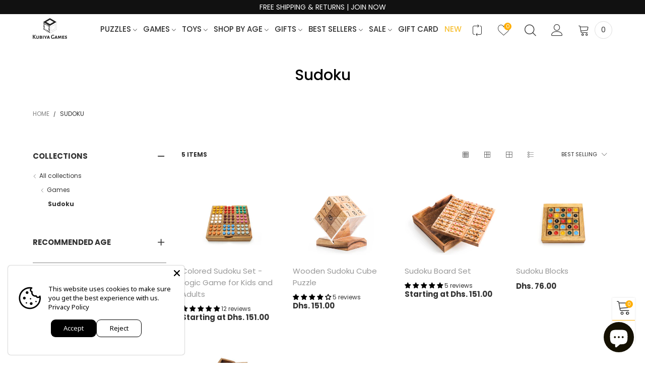

--- FILE ---
content_type: text/css
request_url: https://kubiyagames.com/cdn/shop/t/6/assets/styles.scss.css?v=92407644160927247341712842037
body_size: 13589
content:
@font-face{font-family:Open Sans;font-style:italic;font-weight:400;font-display:swap;src:url(https://fonts.gstatic.com/s/opensans/v18/mem6YaGs126MiZpBA-UFUK0Udc1GAK6bt6o.woff2) format("woff2");unicode-range:U+0460-052F,U+1C80-1C88,U+20B4,U+2DE0-2DFF,U+A640-A69F,U+FE2E-FE2F}@font-face{font-family:Open Sans;font-style:italic;font-weight:400;font-display:swap;src:url(https://fonts.gstatic.com/s/opensans/v18/mem6YaGs126MiZpBA-UFUK0ddc1GAK6bt6o.woff2) format("woff2");unicode-range:U+0400-045F,U+0490-0491,U+04B0-04B1,U+2116}@font-face{font-family:Open Sans;font-style:italic;font-weight:400;font-display:swap;src:url(https://fonts.gstatic.com/s/opensans/v18/mem6YaGs126MiZpBA-UFUK0Vdc1GAK6bt6o.woff2) format("woff2");unicode-range:U+1F00-1FFF}@font-face{font-family:Open Sans;font-style:italic;font-weight:400;font-display:swap;src:url(https://fonts.gstatic.com/s/opensans/v18/mem6YaGs126MiZpBA-UFUK0adc1GAK6bt6o.woff2) format("woff2");unicode-range:U+0370-03FF}@font-face{font-family:Open Sans;font-style:italic;font-weight:400;font-display:swap;src:url(https://fonts.gstatic.com/s/opensans/v18/mem6YaGs126MiZpBA-UFUK0Wdc1GAK6bt6o.woff2) format("woff2");unicode-range:U+0102-0103,U+0110-0111,U+0128-0129,U+0168-0169,U+01A0-01A1,U+01AF-01B0,U+1EA0-1EF9,U+20AB}@font-face{font-family:Open Sans;font-style:italic;font-weight:400;font-display:swap;src:url(https://fonts.gstatic.com/s/opensans/v18/mem6YaGs126MiZpBA-UFUK0Xdc1GAK6bt6o.woff2) format("woff2");unicode-range:U+0100-024F,U+0259,U+1E00-1EFF,U+2020,U+20A0-20AB,U+20AD-20CF,U+2113,U+2C60-2C7F,U+A720-A7FF}@font-face{font-family:Open Sans;font-style:italic;font-weight:400;font-display:swap;src:url(https://fonts.gstatic.com/s/opensans/v18/mem6YaGs126MiZpBA-UFUK0Zdc1GAK6b.woff2) format("woff2");unicode-range:U+0000-00FF,U+0131,U+0152-0153,U+02BB-02BC,U+02C6,U+02DA,U+02DC,U+2000-206F,U+2074,U+20AC,U+2122,U+2191,U+2193,U+2212,U+2215,U+FEFF,U+FFFD}@font-face{font-family:Open Sans;font-style:italic;font-weight:700;font-display:swap;src:url(https://fonts.gstatic.com/s/opensans/v18/memnYaGs126MiZpBA-UFUKWiUNhmIqOxjaPXZSk.woff2) format("woff2");unicode-range:U+0460-052F,U+1C80-1C88,U+20B4,U+2DE0-2DFF,U+A640-A69F,U+FE2E-FE2F}@font-face{font-family:Open Sans;font-style:italic;font-weight:700;font-display:swap;src:url(https://fonts.gstatic.com/s/opensans/v18/memnYaGs126MiZpBA-UFUKWiUNhvIqOxjaPXZSk.woff2) format("woff2");unicode-range:U+0400-045F,U+0490-0491,U+04B0-04B1,U+2116}@font-face{font-family:Open Sans;font-style:italic;font-weight:700;font-display:swap;src:url(https://fonts.gstatic.com/s/opensans/v18/memnYaGs126MiZpBA-UFUKWiUNhnIqOxjaPXZSk.woff2) format("woff2");unicode-range:U+1F00-1FFF}@font-face{font-family:Open Sans;font-style:italic;font-weight:700;font-display:swap;src:url(https://fonts.gstatic.com/s/opensans/v18/memnYaGs126MiZpBA-UFUKWiUNhoIqOxjaPXZSk.woff2) format("woff2");unicode-range:U+0370-03FF}@font-face{font-family:Open Sans;font-style:italic;font-weight:700;font-display:swap;src:url(https://fonts.gstatic.com/s/opensans/v18/memnYaGs126MiZpBA-UFUKWiUNhkIqOxjaPXZSk.woff2) format("woff2");unicode-range:U+0102-0103,U+0110-0111,U+0128-0129,U+0168-0169,U+01A0-01A1,U+01AF-01B0,U+1EA0-1EF9,U+20AB}@font-face{font-family:Open Sans;font-style:italic;font-weight:700;font-display:swap;src:url(https://fonts.gstatic.com/s/opensans/v18/memnYaGs126MiZpBA-UFUKWiUNhlIqOxjaPXZSk.woff2) format("woff2");unicode-range:U+0100-024F,U+0259,U+1E00-1EFF,U+2020,U+20A0-20AB,U+20AD-20CF,U+2113,U+2C60-2C7F,U+A720-A7FF}@font-face{font-family:Open Sans;font-style:italic;font-weight:700;font-display:swap;src:url(https://fonts.gstatic.com/s/opensans/v18/memnYaGs126MiZpBA-UFUKWiUNhrIqOxjaPX.woff2) format("woff2");unicode-range:U+0000-00FF,U+0131,U+0152-0153,U+02BB-02BC,U+02C6,U+02DA,U+02DC,U+2000-206F,U+2074,U+20AC,U+2122,U+2191,U+2193,U+2212,U+2215,U+FEFF,U+FFFD}@font-face{font-family:Open Sans;font-style:normal;font-weight:400;font-display:swap;src:url(https://fonts.gstatic.com/s/opensans/v18/mem8YaGs126MiZpBA-UFWJ0bf8pkAp6a.woff2) format("woff2");unicode-range:U+0460-052F,U+1C80-1C88,U+20B4,U+2DE0-2DFF,U+A640-A69F,U+FE2E-FE2F}@font-face{font-family:Open Sans;font-style:normal;font-weight:400;font-display:swap;src:url(https://fonts.gstatic.com/s/opensans/v18/mem8YaGs126MiZpBA-UFUZ0bf8pkAp6a.woff2) format("woff2");unicode-range:U+0400-045F,U+0490-0491,U+04B0-04B1,U+2116}@font-face{font-family:Open Sans;font-style:normal;font-weight:400;font-display:swap;src:url(https://fonts.gstatic.com/s/opensans/v18/mem8YaGs126MiZpBA-UFWZ0bf8pkAp6a.woff2) format("woff2");unicode-range:U+1F00-1FFF}@font-face{font-family:Open Sans;font-style:normal;font-weight:400;font-display:swap;src:url(https://fonts.gstatic.com/s/opensans/v18/mem8YaGs126MiZpBA-UFVp0bf8pkAp6a.woff2) format("woff2");unicode-range:U+0370-03FF}@font-face{font-family:Open Sans;font-style:normal;font-weight:400;font-display:swap;src:url(https://fonts.gstatic.com/s/opensans/v18/mem8YaGs126MiZpBA-UFWp0bf8pkAp6a.woff2) format("woff2");unicode-range:U+0102-0103,U+0110-0111,U+0128-0129,U+0168-0169,U+01A0-01A1,U+01AF-01B0,U+1EA0-1EF9,U+20AB}@font-face{font-family:Open Sans;font-style:normal;font-weight:400;font-display:swap;src:url(https://fonts.gstatic.com/s/opensans/v18/mem8YaGs126MiZpBA-UFW50bf8pkAp6a.woff2) format("woff2");unicode-range:U+0100-024F,U+0259,U+1E00-1EFF,U+2020,U+20A0-20AB,U+20AD-20CF,U+2113,U+2C60-2C7F,U+A720-A7FF}@font-face{font-family:Open Sans;font-style:normal;font-weight:400;font-display:swap;src:url(https://fonts.gstatic.com/s/opensans/v18/mem8YaGs126MiZpBA-UFVZ0bf8pkAg.woff2) format("woff2");unicode-range:U+0000-00FF,U+0131,U+0152-0153,U+02BB-02BC,U+02C6,U+02DA,U+02DC,U+2000-206F,U+2074,U+20AC,U+2122,U+2191,U+2193,U+2212,U+2215,U+FEFF,U+FFFD}@font-face{font-family:Open Sans;font-style:normal;font-weight:700;font-display:swap;src:url(https://fonts.gstatic.com/s/opensans/v18/mem5YaGs126MiZpBA-UN7rgOX-hpKKSTj5PW.woff2) format("woff2");unicode-range:U+0460-052F,U+1C80-1C88,U+20B4,U+2DE0-2DFF,U+A640-A69F,U+FE2E-FE2F}@font-face{font-family:Open Sans;font-style:normal;font-weight:700;font-display:swap;src:url(https://fonts.gstatic.com/s/opensans/v18/mem5YaGs126MiZpBA-UN7rgOVuhpKKSTj5PW.woff2) format("woff2");unicode-range:U+0400-045F,U+0490-0491,U+04B0-04B1,U+2116}@font-face{font-family:Open Sans;font-style:normal;font-weight:700;font-display:swap;src:url(https://fonts.gstatic.com/s/opensans/v18/mem5YaGs126MiZpBA-UN7rgOXuhpKKSTj5PW.woff2) format("woff2");unicode-range:U+1F00-1FFF}@font-face{font-family:Open Sans;font-style:normal;font-weight:700;font-display:swap;src:url(https://fonts.gstatic.com/s/opensans/v18/mem5YaGs126MiZpBA-UN7rgOUehpKKSTj5PW.woff2) format("woff2");unicode-range:U+0370-03FF}@font-face{font-family:Open Sans;font-style:normal;font-weight:700;font-display:swap;src:url(https://fonts.gstatic.com/s/opensans/v18/mem5YaGs126MiZpBA-UN7rgOXehpKKSTj5PW.woff2) format("woff2");unicode-range:U+0102-0103,U+0110-0111,U+0128-0129,U+0168-0169,U+01A0-01A1,U+01AF-01B0,U+1EA0-1EF9,U+20AB}@font-face{font-family:Open Sans;font-style:normal;font-weight:700;font-display:swap;src:url(https://fonts.gstatic.com/s/opensans/v18/mem5YaGs126MiZpBA-UN7rgOXOhpKKSTj5PW.woff2) format("woff2");unicode-range:U+0100-024F,U+0259,U+1E00-1EFF,U+2020,U+20A0-20AB,U+20AD-20CF,U+2113,U+2C60-2C7F,U+A720-A7FF}@font-face{font-family:Open Sans;font-style:normal;font-weight:700;font-display:swap;src:url(https://fonts.gstatic.com/s/opensans/v18/mem5YaGs126MiZpBA-UN7rgOUuhpKKSTjw.woff2) format("woff2");unicode-range:U+0000-00FF,U+0131,U+0152-0153,U+02BB-02BC,U+02C6,U+02DA,U+02DC,U+2000-206F,U+2074,U+20AC,U+2122,U+2191,U+2193,U+2212,U+2215,U+FEFF,U+FFFD}@font-face{font-family:Poppins;font-style:italic;font-weight:400;font-display:swap;src:url(https://fonts.gstatic.com/s/poppins/v15/pxiGyp8kv8JHgFVrJJLucXtAOvWDSHFF.woff2) format("woff2");unicode-range:U+0900-097F,U+1CD0-1CF6,U+1CF8-1CF9,U+200C-200D,U+20A8,U+20B9,U+25CC,U+A830-A839,U+A8E0-A8FB}@font-face{font-family:Poppins;font-style:italic;font-weight:400;font-display:swap;src:url(https://fonts.gstatic.com/s/poppins/v15/pxiGyp8kv8JHgFVrJJLufntAOvWDSHFF.woff2) format("woff2");unicode-range:U+0100-024F,U+0259,U+1E00-1EFF,U+2020,U+20A0-20AB,U+20AD-20CF,U+2113,U+2C60-2C7F,U+A720-A7FF}@font-face{font-family:Poppins;font-style:italic;font-weight:400;font-display:swap;src:url(https://fonts.gstatic.com/s/poppins/v15/pxiGyp8kv8JHgFVrJJLucHtAOvWDSA.woff2) format("woff2");unicode-range:U+0000-00FF,U+0131,U+0152-0153,U+02BB-02BC,U+02C6,U+02DA,U+02DC,U+2000-206F,U+2074,U+20AC,U+2122,U+2191,U+2193,U+2212,U+2215,U+FEFF,U+FFFD}@font-face{font-family:Poppins;font-style:italic;font-weight:500;font-display:swap;src:url(https://fonts.gstatic.com/s/poppins/v15/pxiDyp8kv8JHgFVrJJLmg1hVFteOYktMqlap.woff2) format("woff2");unicode-range:U+0900-097F,U+1CD0-1CF6,U+1CF8-1CF9,U+200C-200D,U+20A8,U+20B9,U+25CC,U+A830-A839,U+A8E0-A8FB}@font-face{font-family:Poppins;font-style:italic;font-weight:500;font-display:swap;src:url(https://fonts.gstatic.com/s/poppins/v15/pxiDyp8kv8JHgFVrJJLmg1hVGdeOYktMqlap.woff2) format("woff2");unicode-range:U+0100-024F,U+0259,U+1E00-1EFF,U+2020,U+20A0-20AB,U+20AD-20CF,U+2113,U+2C60-2C7F,U+A720-A7FF}@font-face{font-family:Poppins;font-style:italic;font-weight:500;font-display:swap;src:url(https://fonts.gstatic.com/s/poppins/v15/pxiDyp8kv8JHgFVrJJLmg1hVF9eOYktMqg.woff2) format("woff2");unicode-range:U+0000-00FF,U+0131,U+0152-0153,U+02BB-02BC,U+02C6,U+02DA,U+02DC,U+2000-206F,U+2074,U+20AC,U+2122,U+2191,U+2193,U+2212,U+2215,U+FEFF,U+FFFD}@font-face{font-family:Poppins;font-style:italic;font-weight:700;font-display:swap;src:url(https://fonts.gstatic.com/s/poppins/v15/pxiDyp8kv8JHgFVrJJLmy15VFteOYktMqlap.woff2) format("woff2");unicode-range:U+0900-097F,U+1CD0-1CF6,U+1CF8-1CF9,U+200C-200D,U+20A8,U+20B9,U+25CC,U+A830-A839,U+A8E0-A8FB}@font-face{font-family:Poppins;font-style:italic;font-weight:700;font-display:swap;src:url(https://fonts.gstatic.com/s/poppins/v15/pxiDyp8kv8JHgFVrJJLmy15VGdeOYktMqlap.woff2) format("woff2");unicode-range:U+0100-024F,U+0259,U+1E00-1EFF,U+2020,U+20A0-20AB,U+20AD-20CF,U+2113,U+2C60-2C7F,U+A720-A7FF}@font-face{font-family:Poppins;font-style:italic;font-weight:700;font-display:swap;src:url(https://fonts.gstatic.com/s/poppins/v15/pxiDyp8kv8JHgFVrJJLmy15VF9eOYktMqg.woff2) format("woff2");unicode-range:U+0000-00FF,U+0131,U+0152-0153,U+02BB-02BC,U+02C6,U+02DA,U+02DC,U+2000-206F,U+2074,U+20AC,U+2122,U+2191,U+2193,U+2212,U+2215,U+FEFF,U+FFFD}@font-face{font-family:Poppins;font-style:normal;font-weight:400;font-display:swap;src:url(https://fonts.gstatic.com/s/poppins/v15/pxiEyp8kv8JHgFVrJJbecnFHGPezSQ.woff2) format("woff2");unicode-range:U+0900-097F,U+1CD0-1CF6,U+1CF8-1CF9,U+200C-200D,U+20A8,U+20B9,U+25CC,U+A830-A839,U+A8E0-A8FB}@font-face{font-family:Poppins;font-style:normal;font-weight:400;font-display:swap;src:url(https://fonts.gstatic.com/s/poppins/v15/pxiEyp8kv8JHgFVrJJnecnFHGPezSQ.woff2) format("woff2");unicode-range:U+0100-024F,U+0259,U+1E00-1EFF,U+2020,U+20A0-20AB,U+20AD-20CF,U+2113,U+2C60-2C7F,U+A720-A7FF}@font-face{font-family:Poppins;font-style:normal;font-weight:400;font-display:swap;src:url(https://fonts.gstatic.com/s/poppins/v15/pxiEyp8kv8JHgFVrJJfecnFHGPc.woff2) format("woff2");unicode-range:U+0000-00FF,U+0131,U+0152-0153,U+02BB-02BC,U+02C6,U+02DA,U+02DC,U+2000-206F,U+2074,U+20AC,U+2122,U+2191,U+2193,U+2212,U+2215,U+FEFF,U+FFFD}@font-face{font-family:Poppins;font-style:normal;font-weight:500;font-display:swap;src:url(https://fonts.gstatic.com/s/poppins/v15/pxiByp8kv8JHgFVrLGT9Z11lFd2JQEl8qw.woff2) format("woff2");unicode-range:U+0900-097F,U+1CD0-1CF6,U+1CF8-1CF9,U+200C-200D,U+20A8,U+20B9,U+25CC,U+A830-A839,U+A8E0-A8FB}@font-face{font-family:Poppins;font-style:normal;font-weight:500;font-display:swap;src:url(https://fonts.gstatic.com/s/poppins/v15/pxiByp8kv8JHgFVrLGT9Z1JlFd2JQEl8qw.woff2) format("woff2");unicode-range:U+0100-024F,U+0259,U+1E00-1EFF,U+2020,U+20A0-20AB,U+20AD-20CF,U+2113,U+2C60-2C7F,U+A720-A7FF}@font-face{font-family:Poppins;font-style:normal;font-weight:500;font-display:swap;src:url(https://fonts.gstatic.com/s/poppins/v15/pxiByp8kv8JHgFVrLGT9Z1xlFd2JQEk.woff2) format("woff2");unicode-range:U+0000-00FF,U+0131,U+0152-0153,U+02BB-02BC,U+02C6,U+02DA,U+02DC,U+2000-206F,U+2074,U+20AC,U+2122,U+2191,U+2193,U+2212,U+2215,U+FEFF,U+FFFD}@font-face{font-family:Poppins;font-style:normal;font-weight:700;font-display:swap;src:url(https://fonts.gstatic.com/s/poppins/v15/pxiByp8kv8JHgFVrLCz7Z11lFd2JQEl8qw.woff2) format("woff2");unicode-range:U+0900-097F,U+1CD0-1CF6,U+1CF8-1CF9,U+200C-200D,U+20A8,U+20B9,U+25CC,U+A830-A839,U+A8E0-A8FB}@font-face{font-family:Poppins;font-style:normal;font-weight:700;font-display:swap;src:url(https://fonts.gstatic.com/s/poppins/v15/pxiByp8kv8JHgFVrLCz7Z1JlFd2JQEl8qw.woff2) format("woff2");unicode-range:U+0100-024F,U+0259,U+1E00-1EFF,U+2020,U+20A0-20AB,U+20AD-20CF,U+2113,U+2C60-2C7F,U+A720-A7FF}@font-face{font-family:Poppins;font-style:normal;font-weight:700;font-display:swap;src:url(https://fonts.gstatic.com/s/poppins/v15/pxiByp8kv8JHgFVrLCz7Z1xlFd2JQEk.woff2) format("woff2");unicode-range:U+0000-00FF,U+0131,U+0152-0153,U+02BB-02BC,U+02C6,U+02DA,U+02DC,U+2000-206F,U+2074,U+20AC,U+2122,U+2191,U+2193,U+2212,U+2215,U+FEFF,U+FFFD}[hidden],template{display:none}a:active,a:hover{outline:0}b,strong{font-weight:700}svg:not(:root){overflow:hidden}hr{-webkit-box-sizing:content-box;box-sizing:content-box;height:0}pre{overflow:auto}button,html input[type=button],input[type=reset],input[type=submit]{-webkit-appearance:button;cursor:pointer}button[disabled],html input[disabled]{cursor:default}button::-moz-focus-inner,input::-moz-focus-inner{border:0;padding:0}input{line-height:normal}input[type=checkbox],input[type=radio]{-webkit-box-sizing:border-box;box-sizing:border-box;padding:0}input[type=number]::-webkit-inner-spin-button,input[type=number]::-webkit-outer-spin-button{height:auto}textarea{overflow:auto}table{border-collapse:collapse;border-spacing:0}td,th{padding:0}@media print{*,:after,:before{background:0 0!important;color:#000!important;-webkit-box-shadow:none!important;box-shadow:none!important;text-shadow:none!important}a,a:visited{text-decoration:underline}a[href]:after{content:" (" attr(href) ")"}abbr[title]:after{content:" (" attr(title) ")"}a[href^="#"]:after,a[href^="javascript:"]:after{content:""}blockquote,pre{border:1px solid #999;page-break-inside:avoid}thead{display:table-header-group}img,tr{page-break-inside:avoid}img{max-width:100%!important}h2,h3,p{orphans:3;widows:3}h2,h3{page-break-after:avoid}.navbar{display:none}.btn>.caret,.dropup>.btn>.caret{border-top-color:#000!important}.label{border:1px solid black}.table{border-collapse:collapse!important}.table td,.table th{background-color:#fff!important}.table-bordered td,.table-bordered th{border:1px solid rgba(51,51,51,.3)!important}}button,input,select,textarea{font-size:inherit;line-height:inherit}[role=button]{cursor:pointer}.h1,.h2,.h3,h1,h2,h3{margin-top:20px;margin-bottom:10px}.h4,.h5,.h6,h4,h5,h6{margin-top:10px;margin-bottom:10px}.text-justify{text-align:justify}ol,ul{margin-top:0;margin-bottom:10px}ol ol,ol ul,ul ol,ul ul{margin-bottom:0}.list-inline{padding-left:0;list-style:none;margin-left:-5px}.list-inline>li{display:inline-block;padding-left:5px;padding-right:5px}table{background-color:#0000}th{text-align:left}.table{width:100%;max-width:100%;margin-bottom:20px}.table>tbody>tr>td,.table>tbody>tr>th,.table>tfoot>tr>td,.table>tfoot>tr>th,.table>thead>tr>td,.table>thead>tr>th{padding:8px;line-height:1.42857;vertical-align:top;border-top:1px solid #dddddd}.table>thead>tr>th{vertical-align:bottom;border-bottom:2px solid #dddddd}.table>caption+thead>tr:first-child>td,.table>caption+thead>tr:first-child>th,.table>colgroup+thead>tr:first-child>td,.table>colgroup+thead>tr:first-child>th,.table>thead:first-child>tr:first-child>td,.table>thead:first-child>tr:first-child>th{border-top:0}.table>tbody+tbody{border-top:2px solid rgba(51,51,51,.3)}.table .table{background-color:#fff}.table-bordered{border:1px solid rgba(51,51,51,.3)}.table-bordered>tbody>tr>td,.table-bordered>tbody>tr>th,.table-bordered>tfoot>tr>td,.table-bordered>tfoot>tr>th,.table-bordered>thead>tr>td,.table-bordered>thead>tr>th{border:1px solid rgba(51,51,51,.3)}.table-bordered>thead>tr>td,.table-bordered>thead>tr>th{border-bottom-width:2px}.table-hover>tbody>tr:hover{background-color:#f5f5f5}table col[class*=col-]{position:static;float:none;display:table-column}table td[class*=col-],table th[class*=col-]{position:static;float:none;display:table-cell}.table>tbody>tr.active>td,.table>tbody>tr.active>th,.table>tbody>tr>td.active,.table>tbody>tr>th.active,.table>tfoot>tr.active>td,.table>tfoot>tr.active>th,.table>tfoot>tr>td.active,.table>tfoot>tr>th.active,.table>thead>tr.active>td,.table>thead>tr.active>th,.table>thead>tr>td.active,.table>thead>tr>th.active{background-color:#f5f5f5}.table-responsive{overflow-x:auto;min-height:.01%}@media screen and (max-width: 767px){.table-responsive{width:100%;margin-bottom:15px;overflow-y:hidden;-ms-overflow-style:-ms-autohiding-scrollbar;border:1px solid #dddddd}.table-responsive>.table{margin-bottom:0}.table-responsive>.table>tbody>tr>td,.table-responsive>.table>tbody>tr>th,.table-responsive>.table>tfoot>tr>td,.table-responsive>.table>tfoot>tr>th,.table-responsive>.table>thead>tr>td,.table-responsive>.table>thead>tr>th{white-space:nowrap}.table-responsive>.table-bordered{border:0}.table-responsive>.table-bordered>tbody>tr>td:first-child,.table-responsive>.table-bordered>tbody>tr>th:first-child,.table-responsive>.table-bordered>tfoot>tr>td:first-child,.table-responsive>.table-bordered>tfoot>tr>th:first-child,.table-responsive>.table-bordered>thead>tr>td:first-child,.table-responsive>.table-bordered>thead>tr>th:first-child{border-left:0}.table-responsive>.table-bordered>tbody>tr>td:last-child,.table-responsive>.table-bordered>tbody>tr>th:last-child,.table-responsive>.table-bordered>tfoot>tr>td:last-child,.table-responsive>.table-bordered>tfoot>tr>th:last-child,.table-responsive>.table-bordered>thead>tr>td:last-child,.table-responsive>.table-bordered>thead>tr>th:last-child{border-right:0}.table-responsive>.table-bordered>tbody>tr:last-child>td,.table-responsive>.table-bordered>tbody>tr:last-child>th,.table-responsive>.table-bordered>tfoot>tr:last-child>td,.table-responsive>.table-bordered>tfoot>tr:last-child>th{border-bottom:0}}.fade{opacity:0;-webkit-transition:opacity .15s linear;transition:opacity .15s linear}.fade.in{opacity:1}.collapse{display:none}.collapse.in{display:block}tr.collapse.in{display:table-row}tbody.collapse.in{display:table-row-group}.collapsing{position:relative;height:0;overflow:hidden;-webkit-transition-property:height,visibility;transition-property:height,visibility;-webkit-transition-duration:.35s;transition-duration:.35s;-webkit-transition-timing-function:ease;transition-timing-function:ease}.alert{padding:15px;margin-bottom:20px;border:1px solid transparent;border-radius:4px}.alert .alert-link{font-weight:700}.alert-success .alert-link{color:#2b542c}.alert-danger{background-color:#f2dede;border-color:#ebccd1;color:#a94442}.alert-danger hr{border-top-color:#e4b9c0}.alert-danger .alert-link{color:#843534}.embed-responsive{position:relative;display:block;height:0;padding:0;overflow:hidden}.embed-responsive .embed-responsive-item,.embed-responsive embed,.embed-responsive iframe,.embed-responsive object,.embed-responsive video{position:absolute;top:0;left:0;bottom:0;height:100%;width:100%;border:0}.embed-responsive-16by9{padding-bottom:56.25%}.embed-responsive-4by3{padding-bottom:75%}.modal-open{overflow:hidden}.modal{display:none;overflow:hidden;position:fixed;top:0;right:0;bottom:0;left:0;z-index:1050;-webkit-overflow-scrolling:touch;outline:0}.modal.fade .modal-dialog{-webkit-transform:translate(0,-25%);transform:translateY(-25%);-webkit-transition:-webkit-transform .3s ease-out;transition:-webkit-transform .3s ease-out;transition:transform .3s ease-out;transition:transform .3s ease-out,-webkit-transform .3s ease-out}.modal.in .modal-dialog{-webkit-transform:translate(0,0);transform:translate(0)}.modal-open .modal{overflow-x:hidden;overflow-y:auto}.modal-dialog{position:relative;width:auto;margin:10px}.modal-content{position:relative;background-color:#fff;border:1px solid #999;border:1px solid rgba(0,0,0,.2);border-radius:6px;-webkit-box-shadow:0 3px 9px rgba(0,0,0,.5);box-shadow:0 3px 9px #00000080;background-clip:padding-box;outline:0}.modal-backdrop{position:fixed;top:0;right:0;bottom:0;left:0;z-index:1040;background-color:#000}.modal-backdrop.fade{opacity:0}.modal-backdrop.in{opacity:.5}.modal-header{padding:15px;border-bottom:1px solid #e5e5e5}.modal-header:after,.modal-header:before{content:" ";display:table}.modal-header:after{clear:both}.modal-header .close{margin-top:-2px}.modal-title{margin:0;line-height:1.42857}.modal-body{position:relative;padding:15px}.modal-footer{padding:15px;text-align:right;border-top:1px solid #e5e5e5}.modal-footer:after,.modal-footer:before{content:" ";display:table}.modal-footer:after{clear:both}.modal-footer .btn+.btn{margin-left:5px;margin-bottom:0}.modal-footer .btn-group .btn+.btn{margin-left:-1px}.modal-footer .btn-block+.btn-block{margin-left:0}.modal-scrollbar-measure{position:absolute;top:-9999px;width:50px;height:50px;overflow:scroll}@media (min-width: 768px){.modal-dialog{width:600px;margin:30px auto}.modal-content{-webkit-box-shadow:0 5px 15px rgba(0,0,0,.5);box-shadow:0 5px 15px #00000080}.modal-sm{width:300px}}@media (min-width: 992px){.modal-lg{width:900px}}.tooltip{position:absolute;z-index:1070;display:block;font-style:normal;font-weight:400;letter-spacing:normal;line-break:auto;line-height:1.42857;text-align:left;text-align:start;text-decoration:none;text-shadow:none;text-transform:none;white-space:normal;word-break:normal;word-spacing:normal;word-wrap:normal;font-size:12px;opacity:0}.tooltip.in{opacity:.9}.tooltip.top{margin-top:-3px;padding:5px 0}.tooltip.right{margin-left:3px;padding:0 5px}.tooltip.bottom{margin-top:3px;padding:5px 0}.tooltip.left{margin-left:-3px;padding:0 5px}.tooltip-inner{max-width:200px;padding:3px 8px;color:#fff;text-align:center;background-color:#000;border-radius:4px}.tooltip-arrow{position:absolute;width:0;height:0;border-color:transparent;border-style:solid}.tooltip.top .tooltip-arrow{bottom:0;left:50%;margin-left:-5px;border-width:5px 5px 0;border-top-color:#000}.tooltip.top-left .tooltip-arrow{bottom:0;right:5px;margin-bottom:-5px;border-width:5px 5px 0;border-top-color:#000}.tooltip.top-right .tooltip-arrow{bottom:0;left:5px;margin-bottom:-5px;border-width:5px 5px 0;border-top-color:#000}.tooltip.right .tooltip-arrow{top:50%;left:0;margin-top:-5px;border-width:5px 5px 5px 0;border-right-color:#000}.tooltip.left .tooltip-arrow{top:50%;right:0;margin-top:-5px;border-width:5px 0 5px 5px;border-left-color:#000}.tooltip.bottom .tooltip-arrow{top:0;left:50%;margin-left:-5px;border-width:0 5px 5px;border-bottom-color:#000}.tooltip.bottom-left .tooltip-arrow{top:0;right:5px;margin-top:-5px;border-width:0 5px 5px;border-bottom-color:#000}.tooltip.bottom-right .tooltip-arrow{top:0;left:5px;margin-top:-5px;border-width:0 5px 5px;border-bottom-color:#000}.cloudzoom-lens{border:5px solid #888;width:100px;height:100px;box-shadow:0 0 10px #0006;cursor:crosshair;z-index:9999}.cloudzoom-zoom{border:1px solid #888;box-shadow:0 0 10px #0006;z-index:9999}.cloudzoom-zoom-inside{border:none;box-shadow:none;z-index:0;cursor:pointer}.modal-open .cloudzoom-zoom-inside{z-index:9999}.cloudzoom-caption{display:none;text-align:left;background-color:#000;color:#fff;font-weight:700;padding:10px;font-family:sans-serif;font-size:11px}.cloudzoom-blank{background-image:url(//kubiyagames.com/cdn/shop/t/6/assets/blank.png?v=108045956124428427601712106438)}.cloudzoom-ajax-loader{background-image:url(//kubiyagames.com/cdn/shop/t/6/assets/ajax-loader.gif?v=41356863302472015721712106438);width:32px;height:32px}@font-face{font-family:BTVodoma;src:url(//kubiyagames.com/cdn/shop/t/6/assets/BTVodoma.eot?v=97381173962618017201712106438);src:local("BTVodoma"),url(//kubiyagames.com/cdn/shop/t/6/assets/BTVodoma.eot?v=97381173962618017201712106438#iefix) format("embedded-opentype"),url(//kubiyagames.com/cdn/shop/t/6/assets/BTVodoma.woff2?v=114382683597261751001712106438) format("woff2"),url(//kubiyagames.com/cdn/shop/t/6/assets/BTVodoma.ttf?v=43588983380258899481712106438) format("truetype"),url(//kubiyagames.com/cdn/shop/t/6/assets/BTVodoma.woff?v=24551220885683246811712106438) format("woff"),url(//kubiyagames.com/cdn/shop/t/6/assets/BTVodoma.svg?v=31132397831702689731712106438#BTVodoma) format("svg");font-weight:400;font-style:normal;font-display:swap}[class^=lnr-],[class*=" lnr-"]{font-family:BTVodoma!important;speak:none;font-style:normal;font-weight:400;font-variant:normal;text-transform:none;line-height:1;-webkit-font-smoothing:antialiased;-moz-osx-font-smoothing:grayscale}.lnr-warning:before{content:"\e940"}.lnr-danger:before{content:"\e93f"}.lnr-interface-and-web:before{content:"\e93e"}.lnr-interface:before{content:"\e93d"}.lnr-list-stroke:before{content:"\e938"}.lnr-grid-2-stroke:before{content:"\e935"}.lnr-grid-3-stroke:before{content:"\e936"}.lnr-grid-4-stroke:before{content:"\e937"}.lnr-change:before{content:"\e934"}.lnr-reply-all-solid:before{content:"\e939"}.lnr-gift:before{content:"\e933"}.lnr-icons-03:before{content:"\e602"}.lnr-youtube-play:before{content:"\e932"}.lnr-chevron-circle-right:before{content:"\e930"}.lnr-chevron-circle-left:before{content:"\e931"}.lnr-ruler:before{content:"\e92f"}.lnr-heart2:before{content:"\e92d"}.lnr-heart-1:before{content:"\e92e"}.lnr-underclothes:before{content:"\e922"}.lnr-raincoat:before{content:"\e923"}.lnr-skirt:before{content:"\e924"}.lnr-equipment:before{content:"\e925"}.lnr-hat:before{content:"\e926"}.lnr-high-heels:before{content:"\e927"}.lnr-pearl-necklace:before{content:"\e928"}.lnr-dresses:before{content:"\e929"}.lnr-handbag:before{content:"\e92a"}.lnr-shirt:before{content:"\e92b"}.lnr-arrow-point-to-down:before{content:"\e92c"}.lnr-smiley:before{content:"\e920"}.lnr-thumbs-up:before{content:"\e921"}.lnr-embarrassed:before{content:"\e91f"}.lnr-sold:before{content:"\e91e"}.lnr-forbidden:before{content:"\e91a"}.lnr-magnifying-glass:before{content:"\e915"}.lnr-shuffle:before{content:"\e912"}.lnr-coin:before{content:"\e910"}.lnr-truck:before{content:"\e913"}.lnr-snapchat:before{content:"\e914"}.lnr-pinterest1:before{content:"\e901"}.lnr-instagram:before{content:"\e903"}.lnr-google-plus:before{content:"\e906"}.lnr-whatsapp:before{content:"\e907"}.lnr-headphones:before{content:"\e908"}.lnr-tumblr:before{content:"\e909"}.lnr-youtube:before{content:"\e90a"}.lnr-vimeo-logo:before{content:"\e90b"}.lnr-rss-symbol:before{content:"\e90c"}.lnr-pinterest:before{content:"\e90d"}.lnr-twitter:before{content:"\e90e"}.lnr-facebook-letter-logo:before{content:"\e90f"}.lnr-quote-left1:before{content:"\e911"}.lnr-grid-large:before{content:"\e91b"}.lnr-grid-medium:before{content:"\e91c"}.lnr-grid-very-large:before{content:"\e91d"}.lnr-icons-12:before{content:"\e60b"}.lnr-zoom:before{content:"\e93c"}.lnr-arrow-long-right:before{content:"\e93a"}.lnr-arrow-long-left:before{content:"\e93b"}.lnr-heart1:before{content:"\e918"}.lnr-home:before{content:"\e800"}.lnr-pencil:before{content:"\e802"}.lnr-trash:before{content:"\e811"}.lnr-heart:before{content:"\e813"}.lnr-envelope:before{content:"\e818"}.lnr-eye:before{content:"\e81b"}.lnr-enter:before{content:"\e81f"}.lnr-exit:before{content:"\e820"}.lnr-film-play:before{content:"\e824"}.lnr-camera-video:before{content:"\e825"}.lnr-picture:before{content:"\e827"}.lnr-user:before{content:"\e82a"}.lnr-users:before{content:"\e82b"}.lnr-cart:before{content:"\e82e"}.lnr-phone-handset:before{content:"\e830"}.lnr-phone:before{content:"\e831"}.lnr-map-marker:before{content:"\e833"}.lnr-location:before{content:"\e835"}.lnr-calendar-full:before{content:"\e836"}.lnr-bubble:before{content:"\e83f"}.lnr-earth:before{content:"\e853"}.lnr-smile:before{content:"\e854"}.lnr-sad:before{content:"\e855"}.lnr-bullhorn:before{content:"\e859"}.lnr-sync:before{content:"\e862"}.lnr-clock:before{content:"\e864"}.lnr-magnifier:before{content:"\e86f"}.lnr-cross:before{content:"\e870"}.lnr-menu:before{content:"\e871"}.lnr-list:before{content:"\e872"}.lnr-chevron-up:before{content:"\e873"}.lnr-chevron-down:before{content:"\e874"}.lnr-chevron-left:before{content:"\e875"}.lnr-chevron-right:before{content:"\e876"}.lnr-arrow-up:before{content:"\e877"}.lnr-arrow-down:before{content:"\e878"}.lnr-arrow-left:before{content:"\e879"}.lnr-arrow-right:before{content:"\e87a"}.lnr-move:before{content:"\e87b"}.lnr-question-circle:before{content:"\e87d"}.lnr-funnel:before{content:"\e88f"}.lnr-paper-plane:before{content:"\e904"}.lnr-quote:before{content:"\e905"}.lnr-check:before{content:"\e900"}.lnr-plus:before{content:"\e917"}.lnr-minus:before{content:"\e916"}.lnr-quote-left:before{content:"\e902"}.lnr-share-alt:before{content:"\e919"}@keyframes spin{0%{transform:rotate(0)}to{transform:rotate(360deg)}}@-webkit-keyframes fadeInDown{0%{-webkit-transform:translate3d(0,-100%,0);opacity:0;transform:translate3d(0,-100%,0)}to{-webkit-transform:translateZ(0);opacity:1;transform:translateZ(0)}}@keyframes fadeInDown{0%{-webkit-transform:translate3d(0,-100%,0);opacity:0;transform:translate3d(0,-100%,0)}to{-webkit-transform:translateZ(0);opacity:1;transform:translateZ(0)}}@keyframes rise-up{0%{opacity:0;transform:translateY(120%)}to{opacity:1;transform:translateY(0)}}@-webkit-keyframes rise-up{0%{opacity:0;transform:translateY(120%)}to{opacity:1;transform:translateY(0)}}@-webkit-keyframes rise-up-out{0%{opacity:1;transform:translateY(0)}to{opacity:0;transform:translateY(-120%)}}@keyframes rise-up-out{0%{opacity:1;transform:translateY(0)}to{opacity:0;transform:translateY(-120%)}}@-webkit-keyframes progress-bar-stripes{0%{background-position:40px 0}to{background-position:0 0}}@keyframes progress-bar-stripes{0%{background-position:40px 0}to{background-position:0 0}}a:hover,a:focus,a.active{color:#ffaf06;outline:none}a.inline-color:hover,a.inline-color:focus,a.inline-color.active{color:#ffaf06!important;outline:none}a.alternative:hover,a.alternative:focus,a.alternative.active{color:#ffaf06}input[type=text],input[type=search],input[type=textarea],input[type=password],input[type=email],input[type=tel],input[type=number],select{font-size:16px}@media (min-width: 1200px){input[type=text],input[type=search],input[type=textarea],input[type=password],input[type=email],input[type=tel],input[type=number],select{font-size:14px}}.effect-hover__content,.transition{-ms-transition:ease-in-out all .3s;-webkit-transition:ease-in-out all .3s;transition:ease-in-out all .3s}@media (min-width: 1200px){.effect-hover__cart-btn{top:0;transform:translateY(-100%)}}.pg__countdown{-ms-transition:ease-in-out all .3s;-webkit-transition:ease-in-out all .3s;transition:ease-in-out all .3s;color:#333;background:#e8e8e8cc}@media (min-width: 1200px){.effect-hover:hover .effect-hover__content{opacity:1;filter:alpha(opacity=100);-ms-filter:"progid:DXImageTransform.Microsoft.Alpha(Opacity=$v2)";visibility:visible}.effect-hover:hover .item__actions{right:10px}}.zoom-effect{overflow:hidden}.zoom-effect:hover .zoom-effect__inner{transform:scale(1.1)}.zoom-effect__inner{-ms-transition:ease-in-out all .3s;-webkit-transition:ease-in-out all .3s;transition:ease-in-out all .3s}.header__link:hover .cart-number{color:#ffaf06}@media (max-width: 991px){.cs__code{vertical-align:sub}.cs__code.active{text-decoration:underline!important}}.item__vendor{color:#333;font-size:12px}@media (min-width: 1200px){.item__image--alt-img:hover .pg__main-image{opacity:0;filter:alpha(opacity=0);-ms-filter:"progid:DXImageTransform.Microsoft.Alpha(Opacity=$v2)"}.item__image--alt-img:hover .pg__main-alt-image{opacity:1;filter:alpha(opacity=100);-ms-filter:"progid:DXImageTransform.Microsoft.Alpha(Opacity=$v2)"}}.button--wl.added i:before{content:"\e92e"}.button[disabled=disabled]{opacity:.5}.modal-body{padding:25px}.modal-header{padding:0;border:none;position:absolute;top:0;right:0;z-index:10}@media (min-width: 992px){.modal-header{margin-right:-32px}}.modal-header .close{border:none;background:none;color:#333;border:1px solid white;border-top-right-radius:6px;border-bottom-right-radius:6px;background:#fff;margin-top:0;display:flex;flex-flow:row wrap;justify-content:center;-ms-flex-align:center;-webkit-align-items:center;-moz-align-items:center;-ms-align-items:center;-o-align-items:center;align-items:center;width:24px;height:24px}@media (min-width: 992px){.modal-header .close{width:33px;height:33px}}.modal-header .close:hover{color:#fff;background:#333;cursor:pointer}.modal-header .close i{font-size:20px}.alert{padding-left:30px;position:relative}.alert:after{font-family:BTVodoma;position:absolute;top:0;left:0;margin-top:15px;margin-left:10px}.alert-success{background:none;position:relative;border-color:#11cc09;color:#0d8807}.alert-success:after{content:"\e900"}.alert-warning{background-color:#fcf8e3;border-color:#faebcc;color:#8a6d3b}.alert-warning:after{content:"\e940"}.alert-danger:after{content:"\e93f"}.button--instagram{color:#fff}.button--instagram i{font-size:30px}@media (min-width: 1200px){.effect-hover__instagram{top:0;left:0;right:0;background:#3339}}.instagram-hashtag{position:relative;z-index:1;height:60px;margin-top:-45px}.instagram-hashtag span{background:#fff;color:#ffaf06;font-weight:700;box-shadow:0 2px 9px #0003;height:60px;line-height:60px;padding-left:40px;padding-right:40px}button:focus{outline:none}@media (min-width: 992px){.nav__item{-ms-transition:ease-in-out all .3s;-webkit-transition:ease-in-out all .3s;transition:ease-in-out all .3s}.nav__item.hover .nav__item__dropdown,.nav__item.open .nav__item__dropdown{z-index:21;opacity:1;filter:alpha(opacity=100);-ms-filter:"progid:DXImageTransform.Microsoft.Alpha(Opacity=$v2)";visibility:visible;pointer-events:auto;top:calc(100% + 20px)}.nav__item.hover>a,.nav__item.open>a{color:#ffaf06;background:transparent}.nav__item.active>a{color:#ffaf06;background:transparent}.nav__item>a:focus{color:#ffaf06;background:transparent}.nav__item--parent .nav__item__link:after{font-family:BTVodoma;content:"\e874";font-weight:700;font-size:8px}.nav__item__dropdown{top:calc(100% + 20px);left:0;z-index:-21;-ms-transition:ease all .3s;-webkit-transition:ease all .3s;transition:ease all .3s;pointer-events:none;background:#fff;box-shadow:1px 2px 5px #33333312}.nav__item__dropdown>.row{display:-webkit-box;display:-moz-box;display:-ms-flexbox;display:-moz-flex;display:-webkit-flex;display:flex;flex-wrap:wrap}.nav__item.hover .nav__item__dropdown,.nav__item.open .nav__item__dropdown{top:100%}.nav-wrap-gutter .nav__item__dropdown{top:calc(100% + 0px)}.nav-wrap-gutter .nav__item.hover .nav__item__dropdown,.nav-wrap-gutter .nav__item.open .nav__item__dropdown{top:calc(100% - 20px)}.nav__item__column{padding:15px}.nav__item__dropdown-column-content{font-size:15px}.nav__item__dropdown-column-content img{margin:0 auto}.nav__icon{font-size:14px;margin-right:5px}.nav__item__dropdown-title{font-size:15px;line-height:1.6em}.nav__item__dropdown-title--top{padding-bottom:17px}.nav__item__dropdown-title--bottom{padding-top:17px}.link-list--nav{padding:0;margin-bottom:0}.link-list__item__dropdown--nav{padding-inline-start:0}.link-list__item.level0>a{font-weight:700}}.link-list__item--parent{position:relative}.link-list__item--parent>div>.link-list__item__link{font-weight:700}.link-list__item--parent.hover>div>.link-list__item__dropdown{opacity:1;filter:alpha(opacity=100);-ms-filter:"progid:DXImageTransform.Microsoft.Alpha(Opacity=$v2)";visibility:visible;pointer-events:auto}.link-list__item.open>.mobile-nav__arrow:before{content:"\e916"}.link-list__item__link{font-size:13px}.link-list__item__link>i{margin-right:6px}.link-list__item__link .nav__item__label{left:auto;right:auto;top:-12px}.link-list__item__dropdown--mobile-nav{position:static;left:0;padding-left:0;padding-top:3px;padding-bottom:0}.link-list__item--parent-mobile:before{display:none}.mobile-nav__arrow{position:absolute;width:40px;height:40px;top:0;right:0;display:flex;flex-flow:row wrap;justify-content:center;-ms-flex-align:center;-webkit-align-items:center;-moz-align-items:center;-ms-align-items:center;-o-align-items:center;align-items:center}.mobile-nav__arrow:before{width:26px;height:26px;line-height:26px;text-align:center;color:#333}.mobile-nav__arrow:hover:before{color:#ffaf06}@media (min-width: 1200px){.mobile-nav__arrow{-ms-transition:ease-in-out all .3s;-webkit-transition:ease-in-out all .3s;transition:ease-in-out all .3s}}.mobile-nav__arrow--header:before{color:#333}.mobile-nav__item{position:relative}.mobile-nav__item .nav__item__label{top:0;padding:3px 6px;font-size:12px}.mobile-nav__item--level1{margin-right:0}.mobile-nav__arrow--level1{width:54px}.link-list__item__link--level1{padding-left:6px;font-weight:700}.mobile-nav__item--level2{margin-right:0}.link-list__item__link--level2{padding-left:12px}.mobile-nav__item--level3{margin-right:0}.link-list__item__link--level3{padding-left:15px}.mobile-nav__item--level4{margin-right:0}.link-list__item__link--level4{padding-left:18px}.link-list__item__link--mobile-nav{height:18px;line-height:18px}.link-list__item__link--mobile-nav:after{display:none}.mobile-nav--li{padding-top:12px;padding-bottom:12px}.bt-sidebar__inner{position:fixed;top:0;z-index:1050;-webkit-overflow-scrolling:touch;width:310px;background:#fff;padding:10px 10px 0;left:100%;height:100%;overflow-x:hidden;overflow-y:auto}@media (min-width: 340px){.bt-sidebar__inner{width:320px}}@media (min-width: 768px){.bt-sidebar__inner{padding:25px;width:350px}}@media (min-width: 1200px){.bt-sidebar__inner::-webkit-scrollbar{width:0}}.block-mobile-nav{padding:0 7px}.login-form-mobile{padding:15px}@media (max-width: 767px){.bt-sidebar--full-mobile{bottom:0;left:0;right:0;width:100%;position:fixed;z-index:1052}.bt-sidebar--full-mobile .bt-sidebar__inner{display:none;left:0;right:0;width:100%;top:auto;bottom:0}}body{position:relative}.overlay{display:none;content:"";position:absolute;top:0;left:0;background:#00000080;width:100%;height:100%;z-index:1001}.bt-sidebar__content{margin-top:10px}.hc__items{overflow-y:auto;max-height:30vh;-webkit-overflow-scrolling:touch}.bt-sidebar__inner .hc__items{max-height:35vh}@media (min-width: 1425px){.bt-sidebar__inner .hc__items{max-height:45vh}}.hc__item__image{padding:15px 10px 0 0;vertical-align:top;min-width:90px}.hc__item__name{padding:10px 10px 0}.hc__item__remove-wrap{padding:5px 5px 0;vertical-align:top}.hc__item__remove{color:#3339;padding:0;font-size:17px}.hc__item__remove:hover{color:#333}.hc__empty-icon{font-size:180px;color:#3336}.hc__empty-text{font-size:17px;line-height:1.3em}.cart__meta-text{font-size:85%}.hc__item__price{color:#3339}.hc__total{justify-content:space-between;padding:20px 10px;margin-top:20px;border-top:4px solid rgba(51,51,51,.05);color:#3339}.hc__total label{text-transform:uppercase;font-size:16px}.hc__total__price{color:#333;font-weight:700;font-size:24px}.hc__actions{justify-content:space-between}.hc__item__x{padding:0 3px}.bt-sidebar__close{font-size:130%}.bt-sidebar__close i{line-height:30px}.bt-sidebar__close span{line-height:30px;font-size:13px;padding:0 10px}.bt-sidebar__header{justify-content:space-between;padding:0;-ms-flex-align:center;-webkit-align-items:center;-moz-align-items:center;-ms-align-items:center;-o-align-items:center;align-items:center;flex-direction:row-reverse;border-bottom:4px solid rgba(51,51,51,.05);margin-bottom:25px}.bt-sidebar__header--right{flex-direction:row}.bt-sidebar__header--right .bt-sidebar__close{display:flex;flex-direction:row-reverse}.bt-sidebar__title{text-transform:uppercase;font-weight:700}.banner-item__text__sub>a{text-decoration:underline}.banner-item__text__sub>a:hover{text-decoration:underline}@media (max-width: 767px){.banner-item__text--padding-bottom-mobile{padding-bottom:15px}.banner-item__text--padding-top-mobile{padding-top:15px}.banner-item__text--padding-left-mobile{padding-left:15px!important}.banner-item__text--padding-right-mobile{padding-right:15px!important}}.bt-dropdown__content{-ms-transition:ease-in-out all .3s;-webkit-transition:ease-in-out all .3s;transition:ease-in-out all .3s;position:absolute;top:calc(100% + 30px);z-index:2;background:#fff;box-shadow:0 0 25px #00000026;min-width:320px;padding:10px;margin:0;left:0;display:block;pointer-events:none}@media (min-width: 768px){.bt-dropdown__content{min-width:360px}}.bt-dropdown__content>ul{padding:5px 10px;margin:0;text-align:center}.bt-dropdown__content--auto-center{left:50%;transform:translate(-50%)}.bt-dropdown__content--right{left:auto;right:0}.bt-dropdown__content--right-fluid{right:15px}.bt-dropdown.active .bt-dropdown__trigger--arrow:before{transform:rotate(-180deg)}.bt-dropdown.active .bt-dropdown__content{visibility:visible;opacity:1;filter:alpha(opacity=100);-ms-filter:"progid:DXImageTransform.Microsoft.Alpha(Opacity=$v2)";top:100%;pointer-events:auto}.bt-dropdown__trigger--arrow{position:relative}.bt-dropdown__trigger--arrow:not(.rtl){padding-right:20px}.bt-dropdown__trigger--arrow:before{-ms-transition:ease-in-out all .3s;-webkit-transition:ease-in-out all .3s;transition:ease-in-out all .3s;content:"\e92c";display:inline-block;font-family:BTVodoma;font-size:80%;position:absolute;top:0;right:5px}@media (min-width: 992px){.bt-dropdown__trigger--arrow:before{right:0}}.bt-dropdown__trigger--arrow.rtl{padding-left:20px}.bt-dropdown__trigger--arrow.rtl:before{right:auto;left:5px}@media (min-width: 992px){.bt-dropdown__trigger--arrow.rtl:before{left:0}}.header__cart{color:#333}@media (min-width: 992px){.header__cart{max-width:360px}}.loading-data .item__top{position:relative}.loading-data .item__top:after{content:"";font-size:20px;display:block;width:30px;height:30px;border-radius:50%;border:2px solid #fff;border-right-color:transparent;-webkit-animation:spin .6s linear infinite;animation:spin .6s linear infinite;position:absolute;top:0;left:0;right:0;bottom:0;margin:auto}.loading-data .item__top:before{content:"";position:absolute;top:0;left:0;right:0;bottom:0;width:100%;height:100%;background:#0003;z-index:2}.loading-ajax{display:inline-block;line-height:0;vertical-align:middle;-webkit-animation:spin .6s linear infinite;animation:spin .6s linear infinite;padding:0!important}.loading-ajax:before{content:"";font-size:18px;display:inline-block;width:18px;height:18px;border-radius:50%;border:2px solid;border-right-color:#3333331a;border-bottom-color:#3333331a;border-left-color:#3333331a}.pg__review-stars{color:#ca9c3a;font-size:10px}.pg__review-stars--trigger{cursor:pointer}.pg__review-stars--no-number .spr-badge-caption{display:none}.pg__option{white-space:normal;overflow:hidden}.pg__option-size{-ms-transition:ease-in-out all .3s;-webkit-transition:ease-in-out all .3s;transition:ease-in-out all .3s}.pg__sub-actions a{font-size:13px}.pg__sub-actions a i{color:#3339}.pg__sub-actions a:hover i{color:#ffaf06}.pg__countdown-wrap>div{border-radius:8px}.qty-box-label{text-transform:uppercase;font-weight:700}.qty-box--very-small{width:125px;margin-right:5px}.qty-box__input--very-small{width:calc(100% - 90px)}.qty-box__ctrl--very-small{width:45px}.spr-header-title{font-family:Poppins,Open Sans,sans-serif}.spr-container{border-color:#3333330d;border-radius:5px}.spr-review,.spr-form{border-color:#3333330d}.add-cart-btn[disabled=disabled]{opacity:.6;filter:alpha(opacity=60);-ms-filter:"progid:DXImageTransform.Microsoft.Alpha(Opacity=$v2)";pointer-events:none}.add-cart-btn .loading-ajax,.button--more .loading-ajax{margin-right:5px}.pg__short-desc{color:#333;font-weight:300}.slick-arrow.slick-hidden{display:none!important}@media (min-width: 992px){.slick-current .text-effect-1{animation:rise-up .8s ease .3s forwards}.slick-current .text-effect-2{animation:rise-up 1s ease .6s forwards}.slick-current .text-effect-3{animation:rise-up 1.5s ease 1s forwards}.slick-current .text-effect-4{animation:rise-up 2s ease 1.3s forwards}.slick-slide.animate-out .img-container{opacity:0;transform:translate(-200px);transition:all .5s ease-in .05s}.slick-slide.animate-out .text-effect-1{animation:rise-up-out .8s ease 0s forwards}.slick-slide.animate-out .text-effect-2{animation:rise-up-out 1s ease .1s forwards}.slick-slide.animate-out .text-effect-3{animation:rise-up-out 1.5s ease .2s forwards}.slick-slide.animate-out .text-effect-4{animation:rise-up-out 2s ease .3s forwards}}.slick-cloned.img-container.loading{background:none}.slick-arrow{position:absolute;z-index:1;margin-top:0;background:none;top:calc(50% - 15px);border-color:#333;opacity:.5;filter:alpha(opacity=50);-ms-filter:"progid:DXImageTransform.Microsoft.Alpha(Opacity=$v2)"}@media (max-width: 767px){.slick-arrow{opacity:1;filter:alpha(opacity=100);-ms-filter:"progid:DXImageTransform.Microsoft.Alpha(Opacity=$v2)"}}.slick-arrow span:before{font-family:BTVodoma;font-size:12px;font-weight:700;visibility:visible}.slick-arrow.slick-disabled{cursor:text;opacity:.3;filter:alpha(opacity=30);-ms-filter:"progid:DXImageTransform.Microsoft.Alpha(Opacity=$v2)"}@media (min-width: 768px){.slick-slider:hover .slick-arrow{opacity:1;filter:alpha(opacity=100);-ms-filter:"progid:DXImageTransform.Microsoft.Alpha(Opacity=$v2)"}}.slick-prev{left:0}.slick-prev span:before{content:"\e875"}@media (min-width: 1366px){.slick-prev:not(.slick-box){left:-25px}}.slick-next{right:0}.slick-next span:before{content:"\e876"}@media (min-width: 1366px){.slick-next:not(.slick-box){right:-25px}}.slick-arrow-title .slick-arrow{position:static;background:none;border:none;padding:0;opacity:1;filter:alpha(opacity=100);-ms-filter:"progid:DXImageTransform.Microsoft.Alpha(Opacity=$v2)";vertical-align:middle}.slick-arrow-title .slick-arrow span:before{font-size:17px}.slick-arrow-title .slick-next{float:right}.slick-arrow-title .slick-next span:before{content:"\e93a"}.slick-arrow-title .slick-prev{margin-right:20px;float:left}.slick-arrow-title .slick-prev span:before{content:"\e93b"}.slick-vertical .slick-slide{display:block;height:auto;border:1px solid transparent}.slick-vertical .slick-arrow{padding:0;width:100%;border-radius:0;height:28px;line-height:28px}.slick-vertical .slick-arrow span:before{transform:rotate(90deg)}.slick-vertical .slick-next{top:100%}.slick-vertical .slick-prev{top:0}.slick-dots{width:100%;text-align:center;position:absolute;bottom:0;padding:0}.slick-dots>li{display:inline-block;margin:0 5px}.slick-dots>li button{font-size:0;line-height:0;color:transparent;border:0;outline:0;display:block;background:none;cursor:pointer;text-indent:-9999px;border:none;margin:0;padding:0;width:20px;height:20px;position:relative}.slick-dots>li button:before{content:"";position:absolute;width:6px;height:6px;border-radius:50%;background:#333;top:7px;left:7px}.slick-dots>li.slick-active button:before{width:12px;height:12px;top:4px;left:4px;background:none;border:2px solid #333333}.slick-slide:focus{outline:none}.slick-focus-push-top .slick-list{padding-top:50px!important}@media (max-width: 991px){.slick-focus-push-top .slick-list{padding-top:0!important}}@media (min-width: 992px){.slick-focus-push-top .slick-slide{-ms-transition:ease-in-out all .3s;-webkit-transition:ease-in-out all .3s;transition:ease-in-out all .3s;opacity:.7;filter:alpha(opacity=70);-ms-filter:"progid:DXImageTransform.Microsoft.Alpha(Opacity=$v2)";padding-right:40px}.slick-focus-push-top .slick-slide.slick-center{margin-top:-50px;opacity:1;filter:alpha(opacity=100);-ms-filter:"progid:DXImageTransform.Microsoft.Alpha(Opacity=$v2)"}}.slick-rows .slick-slide>div{display:flex;flex-flow:row wrap}.slick-rows .slick-slide>div:focus{outline:none}@media (min-width: 768px){.product-list-slider .slick-dots{position:static}}.get-rates{height:45px;line-height:41px}@media (min-width: 1200px){.modal-full{width:1180px}}@media (min-width: 1920px){.modal-full{width:1440px}}@media (min-width: 2300px){.modal-full{width:1920px}}.modal-content{background-color:#fff;border-radius:6px 0 6px 6px}.pg__main-options--small{padding:10px}.footer--bkg{background-position:center bottom}.footer__column__title{font-size:15px;color:#333;margin-bottom:20px;font-weight:700}.footer__column__content{font-size:13px;color:#666}.footer__column__content a{color:#666}.footer__column__content a:hover{color:#333}.footer__column__title--newsletter{margin-bottom:0}.footer__blog__link{color:#333c!important;font-weight:400}.footer__blog__link:hover{color:#333!important}.social-icons__link{color:#333!important;font-size:12px!important;width:22px;height:22px;line-height:22px;display:block;text-align:center;border-radius:50%}.social-icons__link:hover{color:#333!important}.input-group{display:flex;flex-flow:row wrap}.footer__contact__item{margin-bottom:7px}.footer__contact__item i{margin-right:5px}.social-icons{margin:15px -5px 0}.social-icons>li{padding:0 5px}.social-icons__link{font-size:21px}.button-cp--remove{text-decoration:underline}.button--disabled{opacity:.2;filter:alpha(opacity=20);-ms-filter:"progid:DXImageTransform.Microsoft.Alpha(Opacity=$v2)"}.button--radius-left{border-top-right-radius:0;border-bottom-right-radius:0}.button--radius-right{border-top-left-radius:0;border-bottom-left-radius:0}.loading-full{position:fixed;top:0;left:0;right:0;bottom:0;background:#2222224d;color:#fff;z-index:1053;display:flex;flex-flow:row wrap;-ms-flex-align:center;-webkit-align-items:center;-moz-align-items:center;-ms-align-items:center;-o-align-items:center;align-items:center;justify-content:center}.loading-full .loading-ajax:before{font-size:50px;width:50px;height:50px}.loading-not-full{width:50px;height:50px;margin:50px auto;display:block}.loading-not-full .loading-ajax:before{font-size:50px;width:50px;height:50px}.notify{width:50%;margin:0 auto;position:fixed;left:0;right:0;bottom:10px;z-index:1}@media (max-width: 767px){.notify{width:80%}}.select{position:relative}.select:after{content:"\e874";font-family:BTVodoma;position:absolute;right:5px;top:0;font-size:10px}.select--option{line-height:25px;min-width:82px;height:28px}.select--option:after{top:1px;right:10px}select{height:28px;background:none;padding:0 30px 0 10px}.field--select label{display:inline-block;margin-bottom:3px;font-size:12px;opacity:.7;filter:alpha(opacity=70);-ms-filter:"progid:DXImageTransform.Microsoft.Alpha(Opacity=$v2)"}.field--float-label label{transition-duration:.2s;transition-timing-function:cubic-bezier(.4,0,.2,1);font-size:13px;z-index:1;float:left}.field--float-label.active label{transform:translateY(0);font-size:12px;opacity:.7;filter:alpha(opacity=70);-ms-filter:"progid:DXImageTransform.Microsoft.Alpha(Opacity=$v2)"}.field--float-label.focus input{border-color:#ffaf06}.field--text-area label{display:inline-block}.stick-item{position:relative}.stick-item:after,.stick-item:before{content:"";position:absolute}.stick-item:before{width:10px;height:10px;bottom:0}.stick-item:after{width:6px;height:3px;bottom:4px;top:auto;border-bottom:1px solid transparent;border-left:1px solid transparent;transform:rotate(-45deg);-webkit-transform:rotate(-45deg)}.stick-item img{border:1px solid rgba(51,51,51,.05)}.use-sticky.active{position:fixed!important;top:0;left:0;right:0;margin:0 auto;z-index:5;box-shadow:0 0 25px #00000026;-webkit-animation:fadeInDown .5s ease-out;animation:fadeInDown .5s ease-out}.use-sticky.active .hide-in-sticky{display:none}.use-sticky.active .show-in-sticky{display:block}@media (min-width: 992px){.use-sticky.active.use-sticky--desktop-collapse .nav__item{padding-top:18px;padding-bottom:18px}}.collection-grid-item__link{transform:scale(1)}.collection-grid-item__link:hover .collection-grid-item__overlay{transform:scale(1.1)}@media (max-width: 1199px){.collection-grid-item__title--style1,.collection-grid-item__products_count--style1{text-align:center}}@media (min-width: 1200px){.collection-grid-item__btn{width:30%;height:30%;max-width:80px;max-height:80px;bottom:-30px;border-radius:50%;font-size:20px;box-shadow:3px 4px 5px #3333331c;opacity:0}.collection-grid-item__btn:after{content:"";position:absolute;border:3px dashed;border-radius:50%;top:5px;bottom:5px;left:5px;right:5px}.collection-grid-item:hover .collection-grid-item__btn{opacity:1;filter:alpha(opacity=100);-ms-filter:"progid:DXImageTransform.Microsoft.Alpha(Opacity=$v2)";visibility:visible}}.collection-grid-item__title-wrapper{position:absolute;bottom:0;padding:10%}.text-list-section{font-weight:400}@media (max-width: 767px){.text-list--border-left{border-left:1px solid}}@media (min-width: 768px){.text-list--border-right{border-right:1px solid}}.placeholder-svg{display:block;fill:#33333359;background-color:#3333331a;width:100%;height:100%;max-width:100%;max-height:100%;border:1px solid rgba(51,51,51,.2)}.placeholder-background{position:absolute;top:0;right:0;bottom:0;left:0}.placeholder-background .icon{border:0}.grid--very-small .grid__item{width:14.28%}@media (max-width: 767px){.grid--very-small .grid__item{width:33.33%}}.search-header__submit i{margin:0 auto}.search-suggest__total{color:#333}.bottom-fixed{position:fixed;bottom:39px;z-index:2;width:45px;background:#fff;font-size:30px;box-shadow:0 0 3px #33333326}.bottom-fixed .cart-number{color:#fff}.back-top__button{height:45px;line-height:45px}.back-top__button i{opacity:.7;filter:alpha(opacity=70);-ms-filter:"progid:DXImageTransform.Microsoft.Alpha(Opacity=$v2)";font-size:17px;vertical-align:middle}.use-color-inline a{color:inherit}@media (max-width: 767px){.has-ele-fixed{padding-bottom:30px}.has-ele-fixed .ele-fixed-distance{bottom:43px!important}}.slick--arrow-bottom .slick-arrow{border-radius:0;top:auto;bottom:0;margin-top:0;margin-right:0;background:#fff;border:none;left:auto}.slick--arrow-bottom .slick-next{right:0}.slick--arrow-bottom .slick-prev{right:30px;margin-left:0;margin-right:5px}input[type=number]::-webkit-inner-spin-button,input[type=number]::-webkit-outer-spin-button{-webkit-appearance:none;marign:0}.tooltip-inner{background-color:#333;color:#fff}.tooltip.top .tooltip-arrow{border-top-color:#333}.no-distance-top{padding-top:0!important}.quote-icon{position:absolute;top:-12px;left:50px;font-size:110px;color:#fff}.cookie_consent__content a{color:#fff;text-decoration:underline}@media (max-width: 991px){.pcol__title--padding{padding-top:60px}}.pcol__items.slick-rows .slick-slide>div{padding-top:15px}.pcol__items.slick-rows .slick-slide>div:first-child{padding-top:0}.pcol__title__h3{font-size:20px}@-webkit-keyframes shine{to{left:125%}}@keyframes shine{to{left:125%}}.rb__countdown-wrap{margin:0 -5px;padding:10px 5px;border-radius:3px}.rb__countdown{padding:0 5px}.rb__countdown__text{font-size:.7em}@media (min-width: 768px){.rb__countdown-wrap{margin:0 -15px}.rb__countdown{padding:0 15px}.rb__countdown__text{font-size:.5em}}.rb__effect{overflow:hidden;position:relative}.rb__effect--zoom img{-ms-transition:ease-in-out all .3s;-webkit-transition:ease-in-out all .3s;transition:ease-in-out all .3s}.rb__effect--zoom:hover img{transform:scale(1.1)}.rb__effect--slide:before{position:absolute;top:0;left:-70%;z-index:2;display:block;content:"";width:50%;height:100%;background:-webkit-linear-gradient(left,rgba(255,255,255,0) 0%,rgba(255,255,255,.6) 100%);background:linear-gradient(to right,#fff0,#fff9);transform:skew(-25deg);opacity:0;filter:alpha(opacity=0);-ms-filter:"progid:DXImageTransform.Microsoft.Alpha(Opacity=$v2)"}.rb__effect--slide:hover:before{-webkit-animation:shine .95s;animation:shine .95s;opacity:1;filter:alpha(opacity=100);-ms-filter:"progid:DXImageTransform.Microsoft.Alpha(Opacity=$v2)"}.rb__effect--border:after{position:absolute;top:10px;left:10px;right:10px;bottom:10px;z-index:2;display:block;content:"";border:1px solid #ffaf06;opacity:0;filter:alpha(opacity=0);-ms-filter:"progid:DXImageTransform.Microsoft.Alpha(Opacity=$v2)";-ms-transition:ease-in-out all .3s;-webkit-transition:ease-in-out all .3s;transition:ease-in-out all .3s;transform:scale(0)}.rb__effect--border:hover:after{opacity:1;filter:alpha(opacity=100);-ms-filter:"progid:DXImageTransform.Microsoft.Alpha(Opacity=$v2)";transform:scale(1)}.rb__effect--blur:hover img{-webkit-filter:blur(5px)}.rb__effect--brightness:hover img{-webkit-filter:brightness(200%)}.rb__effect--contrast:hover img{-webkit-filter:contrast(200%)}.rb__effect--drop-shadow:hover img{-webkit-filter:drop-shadow(8px 8px 10px gray)}.rb__effect--grayscale:hover img{-webkit-filter:grayscale(100%)}.rb__effect--hue-rotate:hover img{-webkit-filter:hue-rotate(90deg)}.rb__effect--invert:hover img{-webkit-filter:invert(100%)}.rb__effect--opacity:hover img{-webkit-filter:opacity(30%)}.rb__effect--saturate:hover img{-webkit-filter:saturate(8)}.rb__effect--sepia:hover img{-webkit-filter:sepia(100%)}.rb__effect--contrast-brightness:hover img{-webkit-filter:contrast(200%) brightness(150%)}.breadcrumbs li{vertical-align:unset}@media (max-width: 991px){.breadcrumbs>div{border-top:none!important}}.breadcrumbs__name{text-transform:uppercase;margin-top:0;margin-bottom:0}@media (min-width: 992px){.breadcrumbs__name{font-size:50px}}.breadcrumbs__list{line-height:10px;margin:1rem 0}.breadcrumbs__list li a{text-transform:uppercase;font-size:12px;color:#3339}.breadcrumbs__list li a:hover{color:#333}.breadcrumbs__list li:last-child a{color:#333;cursor:text}.breadcrumbs__slash{font-size:10px;padding:0 5px}.cross-sell-list{z-index:1}.contact__form-page{width:100%}@media (min-width: 992px){.contact__form-page{width:calc(100% - 50px)}}.support__area__name{font-size:16px;line-height:16px}.support__area__email{color:#ffaf06}.support-area-mobile{padding:15px}.expand-trigger:focus{color:#333}.expand-trigger:not(.open) i:not(.ignore):before{content:"\e917"}.checkbox-one-line__label{font-size:.75rem;line-height:1.3rem;cursor:pointer}.checkbox-one-line__label:before{content:"";position:absolute;width:15px;height:15px;border:1px solid;top:0;font-family:BTVodoma;display:flex;justify-content:center;align-items:center}.checkbox-one-line__label.notify-terms:before{animation-name:ring;animation-duration:2s;animation-iteration-count:infinite}.checkbox-one-line__input:checked+.checkbox-one-line__label:before{content:"\e900"}.checkout-btn.disabled{opacity:.5;filter:alpha(opacity=50);-ms-filter:"progid:DXImageTransform.Microsoft.Alpha(Opacity=$v2)"}.free-shipping-icon{font-size:20px;vertical-align:top}.free-shipping-text{margin-left:5px;display:inline-block;vertical-align:text-bottom;font-size:12px;width:calc(100% - 25px)}.lp__language-item{white-space:nowrap;padding:3px 0}.button--cart:hover,.button--cart:focus{color:#fff;background:#ffaf06}.button--cart:hover span,.button--cart:focus span{animation:none;-webkit-animation-name:none}.button--cart[disabled=disabled] span{animation:none}@media (min-width: 1200px){.button--cart i{-webkit-transition:-webkit-transform .3s;transition:transform .3s;-webkit-transition-timing-function:cubic-bezier(.75,0,.125,1);transition-timing-function:cubic-bezier(.75,0,.125,1)}.button--cart span{-ms-transition:ease-in-out all .3s;-webkit-transition:ease-in-out all .3s;transition:ease-in-out all .3s}.button--cart:hover i,.button--cart:focus i{opacity:1;filter:alpha(opacity=100);-ms-filter:"progid:DXImageTransform.Microsoft.Alpha(Opacity=$v2)";visibility:visible}.button--cart:hover i,.button--cart:focus i{transform:translate3d(7px,0,0)}.button--cart:hover span,.button--cart:focus span{transform:translate3d(10px,0,0)}}.alert ul{margin:0;padding:0}.progress.active .progress-bar,.progress-bar.active{-ms-animation:progress-bar-stripes 2s linear infinite;-webkit-animation:progress-bar-stripes 2s linear infinite;animation:progress-bar-stripes 2s linear infinite;-moz-animation:progress-bar-stripes 2s linear infinite}.progress-bar{height:100%;line-height:20px;text-align:center;box-shadow:inset 0 -1px #00000026}.progress-bar-striped,.progress-striped .progress-bar{background-image:-webkit-linear-gradient(45deg,rgba(255,255,255,.15) 25%,transparent 25%,transparent 50%,rgba(255,255,255,.15) 50%,rgba(255,255,255,.15) 75%,transparent 75%,transparent);background-image:-o-linear-gradient(45deg,rgba(255,255,255,.15) 25%,transparent 25%,transparent 50%,rgba(255,255,255,.15) 50%,rgba(255,255,255,.15) 75%,transparent 75%,transparent);background-image:linear-gradient(45deg,rgba(255,255,255,.15) 25%,transparent 25%,transparent 50%,rgba(255,255,255,.15) 50%,rgba(255,255,255,.15) 75%,transparent 75%,transparent);-webkit-background-size:40px 40px;background-size:40px 40px}.cart__free-progress{background-color:#b9b9b9}.cart__free-progress-bar{background-color:#1c1c1c;color:#fff}.custom-scrollbar::-webkit-scrollbar{width:2px;-webkit-appearance:none}.custom-scrollbar::-webkit-scrollbar-thumb{background-color:#333;-webkit-box-shadow:0 0 1px #333333;box-shadow:0 0 1px #333}.custom-scrollbar::-webkit-scrollbar-track{background-color:#3333331a;width:2px}.custom-scrollbar--thick::-webkit-scrollbar{width:10px}.custom-scrollbar--thick::-webkit-scrollbar-track{width:10px}.fs-inherit{font-size:inherit}.highlight{padding:1px 3px;background:#33333312}.ring-little{-webkit-animation-name:ring-little;animation-name:ring-little;animation-iteration-count:infinite;animation-delay:3s;animation-duration:3s}#preview-bar-iframe{display:none}html{padding-bottom:0!important}#shipping-calculator .field{margin:0 .6em 1em 0}.est-field{padding:0 10px;font-size:16px}@media (min-width: 1200px){.est-field{font-size:13px}}input.est-field{font-size:16px;-webkit-box-sizing:border-box;-moz-box-sizing:border-box;-ms-box-sizing:border-box;box-sizing:border-box;margin:0;padding:1.4em .6em;border:1px solid rgba(51,51,51,.05);outline:0;-webkit-appearance:none}@media (min-width: 1200px){input.est-field{font-size:13px}}#shipping-calculator #wrapper-response{clear:both}@media (max-width: 800px){#shipping-calculator .field{float:none}#shipping-calculator .field:last-child:before{content:none}}.cf__item__title{font-size:20px;line-height:20px;text-transform:uppercase;font-weight:700;font-family:Poppins,Open Sans,sans-serif}.cf__item__title i{font-size:20px}.cf__link--box{position:relative;display:inline-block;*display: inline;zoom:1;word-break:break-all;vertical-align:middle;height:33px;line-height:33px;text-transform:capitalize}.cf__link--box:before,.cf__link--box:after{display:inline-block;*display: inline;zoom:1;position:absolute}.cf__link--box:before{content:"";top:0;bottom:0;margin:auto;width:25px;height:25px;border:solid 1px #333333;background-color:transparent;border-radius:50%}.cf__link--box:after{content:"";display:inline-block;top:calc(50% - 8px);width:16px;height:16px;font-size:16px;line-height:16px}@supports (-moz-appearance: none){.cf__item__link{display:block}}.cf__item__link.active>a:before{background-color:#333}.cf__item__link.active>a:after{content:"\e900";font-family:BTVodoma}.cf__item__link.active>a:hover:after{content:"\e870"}@media (min-width: 1200px){.cf__item__link:hover>a:before{background-color:#333}.cf__item__link:hover>a:after{content:"\e900";font-family:BTVodoma}}.cf__item__content>ul{padding:0;margin:0}.cf__link--color{padding:0!important;border:1px solid rgba(51,51,51,.05)}.cf__link--color>span{display:inline-block;height:100%}.cf__link--color:before,.cf__link--color:after{visibility:hidden;-ms-transition:ease-in-out all .3s;-webkit-transition:ease-in-out all .3s;transition:ease-in-out all .3s}.cf__link--color-circle{border-radius:50%}.cf__link--color-circle>span{border-radius:50%}.cf__item__swatch{margin-bottom:13px}.cf__item__swatch:hover>a:after,.cf__item__swatch.active>a:after{visibility:visible}.cf__link{font-weight:300}.cf__link:not(.cf__link--color):after{color:#fff}.cf__link.cf__link--current-tag:after{color:#333}.cf__link.cf__link--current-tag:hover:before,.cf__link.cf__link--current-tag:focus:before{background:#333}.cf__link.cf__link--current-tag:hover:after,.cf__link.cf__link--current-tag:focus:after{color:#fff}.cfc__dropdown{display:none}.cfc__link.do-active{color:#ffaf06}.cfc__link{position:relative}.cfc__link .nav__item__label{top:-11px;right:-21px}.grid--list .effect-hover__content{opacity:1;filter:alpha(opacity=100);-ms-filter:"progid:DXImageTransform.Microsoft.Alpha(Opacity=$v2)";visibility:visible}.grid--list .effect-hover__cart-btn{transform:translateY(0);position:static}.grid--list .button--cart{border-radius:3px}@media (min-width: 768px){.grid--list .item__description{display:block!important}.grid--list .effect-hover__cart-btn{max-width:300px}}@media (max-width: 767px){.cf__filter__toolbar{background:#fff}}@media (min-width: 768px){.ct__mode>ul li:nth-child(2) .ct__mode__link{border-top-left-radius:3px;border-bottom-left-radius:3px}.ct__mode>ul li:last-child .ct__mode__link{border-top-right-radius:3px;border-bottom-right-radius:3px}}@media (max-width: 767px){.ct__mode>ul li.active .ct__mode__link i,.ct__mode>ul li:hover .ct__mode__link i{color:#ffaf06}}.ct__mode>ul li.active .ct__mode__link{cursor:text}@media (max-width: 767px){.ct__mode>ul li:last-child .ct__mode__link{border-left:none!important}}.bt-dropdown__content--sort{min-width:200px!important;max-width:250px}@media (max-width: 767px){.bt-dropdown__content--sort{top:unset!important;bottom:-43px;min-width:100%;max-width:100%;width:100%;font-size:14px}}.bt-dropdown__content--sort li{padding-bottom:5px}.ct__sort{position:relative}@media (max-width: 767px){.ct__sort{float:left!important;width:calc(100% - 161px);height:43px}}.ct__sort.active{cursor:text}.ct__sort.active .bt-dropdown__trigger{color:#ffaf06}@media (max-width: 767px){.ct__sort.active .bt-dropdown__content{bottom:100%}}@media (max-width: 767px){.ct__sort--no-sidebar{width:calc(100% - 74px)}}.bt-dropdown__trigger--sort{position:relative;height:43px;line-height:43px;color:#333;padding:0 30px 0 20px;font-size:11px;text-transform:uppercase;max-width:300px;white-space:nowrap;overflow:hidden;border-radius:4px}@media (max-width: 767px){.bt-dropdown__trigger--sort{background:#fff;border-top:1px solid rgba(51,51,51,.05);border-bottom:1px solid rgba(51,51,51,.05);font-size:14px;width:100%;text-align:center;height:43px;line-height:43px;white-space:nowrap;text-overflow:ellipsis;overflow:hidden;border-radius:0}}.bt-dropdown__trigger--sort:before{content:"\e874";display:inline-block;font-family:BTVodoma;font-size:11px;position:absolute;top:0}@media (max-width: 991px){.bt-sidebar--collection{display:block!important}.ct__filter--btn{background-color:#3333330d;width:87px;height:43px;line-height:40px;border-radius:0;font-size:13px}}.ct__filter--btn i{padding:0 3px}@media (min-width: 992px){.ct__filter--btn{border-radius:3px}}@media (max-width: 767px){.open-sidebar-canvas--sidebar-filter .ct__filter--btn-close{display:block!important}.open-sidebar-canvas--sidebar-filter .ct__filter--btn-open{display:none}}.ct__mode__link i{color:#333;vertical-align:middle}@media (max-width: 767px){.ct__mode__link{width:37px;text-align:center;border:1px solid rgba(51,51,51,.05)!important;opacity:1;filter:alpha(opacity=100);-ms-filter:"progid:DXImageTransform.Microsoft.Alpha(Opacity=$v2)"}}@media (min-width: 768px){.ct__mode__link{width:43px;height:43px;display:block;line-height:41px;text-align:center}}@media (max-width: 991px){.ct__mode__link{height:43px;line-height:38px;display:block}}@supports (-ms-ime-align: auto){.cf__item__content>ul{column-count:1!important;-webkit-column-count:1!important}}input[type=number]{-moz-appearance:textfield}input[type=search],input[type=number],input[type=email],input[type=password]{-webkit-appearance:none;-moz-appearance:none}input[type=number]::-webkit-inner-spin-button,input[type=number]::-webkit-outer-spin-button{-webkit-appearance:none;margin:0}.cart-page__items-table{width:100%}.cart-page__tbody{font-size:14px}.cart__row{border:1px solid rgba(51,51,51,.05);border-bottom:none}.cart__row th{padding:15px 25px;text-transform:uppercase;font-family:Poppins,Open Sans,sans-serif;font-size:13px}.cart__row--last{border-bottom:1px solid rgba(51,51,51,.05)}@media (max-width: 767px){.cart__row--item{padding:10px;display:inline-block}}.cart__row--item td{padding:5px;text-align:left}@media (min-width: 768px){.cart__row--item td{padding:10px}}.cart__image-wrapper{padding:10px;width:30%}@media (min-width: 768px){.cart__image-wrapper{width:11%;padding:15px}}@media (min-width: 992px){.cart__image-wrapper{width:85px}}@media (min-width: 1200px){.cart__image-wrapper{width:100px}}.cart__summary .product-price__price{font-size:20px}.cart__price-wrapper .product-price__price{font-weight:300}@media (max-width: 767px){.cart-page__content tr td{display:table-cell;padding:6px 5px}.cart-page__content tr td.cart__price-wrapper{display:none}.cart__image{width:100%}.cart__image-wrapper{float:left;padding:0;border:none}.cart__meta,.cart__price-wrapper,.cart__update-wrapper,.cart__total-row,.cart__remove-row{float:right;width:70%;padding:10px 32px 10px 15px;text-align:left;border:none}.cart__header{display:none}}.cart__actions{-ms-flex-align:center;-webkit-align-items:center;-moz-align-items:center;-ms-align-items:center;-o-align-items:center;align-items:center;justify-content:center}.cart__update{border:none;background:none}.cart__update:hover{color:#ffaf06}.update-cart-btn{font-size:17px}.cart-note__expand-trigger{width:100%;height:42px;display:block;position:absolute;top:0;padding:13px 17px}.cart-note__label{padding:13px 17px;background:#3333330d}@media (min-width: 992px){.cart-note__label{padding-top:0;padding-left:0;padding-right:0;background:none}}@media (max-width: 991px){.cart-note__content{display:none;padding:0 17px 13px;background:#3333330d}}@media (min-width: 992px){.cart-note__content{display:block!important}}.cart-note__input{border:1px rgba(51,51,51,.05) solid;height:167px;padding:5px 10px}@media (max-width: 767px){.cart-note__input{height:70px}}@media (max-width: 991px){.cart-note__input{background:none}}.cart-note__input:focus{outline:none}@media (max-width: 991px){.cart__footer{padding-top:30px}}.cart__footer__bkg{padding:13px 17px;background:#33333308;border:1px dashed rgba(51,51,51,.5)}@media (min-width: 1200px){.cart__footer__bkg{padding:20px 25px}}.cart__item-expand{padding:5px 20px;background:#fff;margin:15px 0}.cart__item-expand__trigger:after{font-family:BTVodoma;content:"\e917";float:right}.cart__item-expand__trigger.open:after{content:"\e916"}.discount__name{font-weight:700;padding:0 5px}.cart__sum-label{font-size:14px}.cart__sum-value{padding-left:20px}.cart__subtotal-title{font-weight:700;font-size:18px}.cart__subtotal{padding-left:20px;font-weight:700;font-size:18px}.cart__update__all,.cart__checkout{border-radius:0}.cart__checkout{height:45px;line-height:45px;padding:0 30px;font-size:12px}.cart__continue-btn__icon{vertical-align:baseline!important}.cart__price-unit{font-size:11.5px}.shipping-calculator__fields{-ms-flex-align:center;-webkit-align-items:center;-moz-align-items:center;-ms-align-items:center;-o-align-items:center;align-items:center;justify-content:flex-start;margin-top:20px}.est-field{height:43px;line-height:43px;border:1px solid rgba(51,51,51,.05);background:none}.cart-page__upsell__title{margin-bottom:20px}.cart-page__countdown{margin:0 5px}.shipping-calculator__carriers{font-weight:700}@media (max-width: 767px){.get-rates{width:100%}}.select.select--est-field:after{right:10px;line-height:43px}.select--search-page.select:after{top:calc(50% - 12px)}.sidebar__title{font-size:16px;line-height:16px;font-family:Poppins,Open Sans,sans-serif;text-transform:uppercase;font-weight:700}.article__comment-icon{padding:0 3px}.article__tag-li{padding:5px;display:inline-flex}.article__tag{padding:5px;background:#3333330d}.article__title--big{font-size:25px;line-height:25px}.article__right{padding-right:0}@media (max-width: 991px){.article__right{padding-left:0}}.article__title--list{font-size:30px}.article__author{font-size:18px;font-weight:400}.article__author a.alternative{font-size:18px}.article__author__name{color:#ffaf06}.article__date--list,.article__comment-count--list{font-size:12px}.article__date--list time{padding:0 5px}.article__comment-heading{font-family:Poppins,Open Sans,sans-serif}.blog-nav{width:50%;font-weight:700}.blog-nav__arrow{font-size:20px;color:#3333331a}@media (min-width: 992px){.blog-nav__arrow{font-size:60px}}.blog-nav__text{color:#3339;line-height:24px}.blog-nav__title{font-size:17px;line-height:27px}@media (min-width: 992px){.blog-nav__title{font-size:22px;line-height:30px}}.blog-nav__info{width:calc(100% - 20px)}@media (min-width: 992px){.blog-nav__info{width:calc(100% - 60px)}}.comment__user{font-size:24px;font-family:Poppins,Open Sans,sans-serif;text-transform:capitalize}.comment__meta{border-bottom:1px solid rgba(51,51,51,.05);padding-bottom:10px}.sidebar__item{margin-top:20px}@media (min-width: 992px){.sidebar__item:first-child{margin-top:0}}@media (max-width: 991px){.sidebar__item:first-child{margin-top:50px}}.grid--list .article__excerpt{display:block!important}.article__read-more{font-size:13px;text-transform:uppercase}.article__subinfo--sidebar{color:#3339}.contact__info__icon{color:#333;border:1px solid #333333;background:#ffaf06}.contact__info__label{color:#333}.contact__info__value{color:#999}.contact__info__icon:hover{color:#ffaf06;background:#333}.page-title{font-family:Poppins,Open Sans,sans-serif;font-size:36px}.select--search-page option{background:#fff}.button__prev-page,.button__next-page{vertical-align:baseline!important;font-size:10px!important}.product-price--single .product-price__price{font-size:18px}@media (max-width: 767px){.product-price--single .product-price__price{font-size:18px}}.product-price__varying{padding:0 10px;font-size:40px}@media (max-width: 991px){.product-review-masonry{margin-top:0!important}}.product-single .pg__review-stars{font-size:13px}@media (max-width: 767px){.product-single hr{margin-left:-15px!important;margin-right:-15px!important}}.blur-color{color:#3339}.button--single-cart{font-size:12px;text-transform:uppercase}.button--single-cart i{width:18px;height:18px;line-height:18px}.product-single__title{color:#333;font-size:30px;font-weight:700;line-height:1.3em;font-family:Poppins,Open Sans,sans-serif}@media (min-width: 768px){.product-single__title{font-size:35px}}.button--single-cart-full{width:calc(100% - 65px)}.sizechart-trigger{color:#999}#quickViewPopup .button--media{display:none}#quickViewPopup .pg__mains .slick-arrow{display:none!important}.pswp__share--download{display:none}.pg__thumbs--single img{transition:none}@media (min-width: 992px){.slick-arrow--single-thumbs-vertical{margin-left:auto;margin-right:auto}.slick-arrow--single-thumbs-vertical.slick-prev{margin-top:-17px!important}.slick-arrow--single-thumbs-vertical.slick-next{margin-top:0!important}}.video-box{position:relative;height:0;overflow:hidden;width:auto}.video-box iframe{position:absolute;top:0;left:1px;width:100%;height:100%}.youtube-wrapper{position:absolute;top:0;left:0;width:100%}.video-box--youtube{padding-bottom:62.49%}.video-box--vimeo{padding-bottom:43%}.pg__image-blur{opacity:.3!important;filter:alpha(opacity=30 !important);-ms-filter:"progid:DXImageTransform.Microsoft.Alpha(Opacity=$v2)"}.pg__sold-text,.pg__sales-number{padding:0 3px}@media (max-width: 991px){.button--cp-single,.button--wl-single{width:100%}}.pg__countdown-wrap{margin:0 -10px}.pg__countdown__single-ele{padding:0 10px}.pg__countdown--single{color:#ffaf06}.product-single__description--quickview{max-height:350px;overflow-y:auto}.pg__discount-text{padding:0 10px;border:1px dashed}.shopify-model-viewer-ui{position:absolute!important;top:0;left:0;width:100%;max-width:100%;height:100%}model-viewer{position:absolute;top:0;left:0;width:100%;max-width:100%;height:100%}.no-light-box-icon+.button--media{display:none}.product-nav__item{background:#fff;box-shadow:0 0 1px #333333b3;border-radius:5px;-ms-transition:ease-in-out all .3s;-webkit-transition:ease-in-out all .3s;transition:ease-in-out all .3s;cursor:pointer}.product-nav__item--previous:hover{transform:translateY(-50%);z-index:3}.product-nav__item--previous:hover .product-nav__direction{opacity:0;filter:alpha(opacity=0);-ms-filter:"progid:DXImageTransform.Microsoft.Alpha(Opacity=$v2)"}.product-nav__item--previous:hover .product-nav__image{opacity:1;filter:alpha(opacity=100);-ms-filter:"progid:DXImageTransform.Microsoft.Alpha(Opacity=$v2)"}.product-nav__item--next:hover{transform:translateY(-50%);z-index:3}.product-nav__item--next:hover .product-nav__direction{opacity:0;filter:alpha(opacity=0);-ms-filter:"progid:DXImageTransform.Microsoft.Alpha(Opacity=$v2)"}.product-nav__item--next:hover .product-nav__image{opacity:1;filter:alpha(opacity=100);-ms-filter:"progid:DXImageTransform.Microsoft.Alpha(Opacity=$v2)"}.product-nav__title{font-size:20px}.product-nav__vendor{font-size:10px;font-weight:400;color:#3339}.product-nav__image{opacity:0;filter:alpha(opacity=0);-ms-filter:"progid:DXImageTransform.Microsoft.Alpha(Opacity=$v2)"}@media (min-width: 768px) and (max-width: 1199px){.product-nav__image a{pointer-events:none}}.product-nav__direction{-ms-transition:ease-in-out all .3s;-webkit-transition:ease-in-out all .3s;transition:ease-in-out all .3s;position:absolute}.product-nav__direction--previous{transform:translate(50%);right:0}.product-nav__direction--next{transform:translate(-50%);left:0}.product-nav__text{-ms-transform-origin:center center;-webkit-transform-origin:center center;transform-origin:center center}.product-nav__text--previous,.product-nav__text--next{transform:rotate(-90deg)}@media (max-width: 1199px){.shopify-payment-btn-wrap{margin-top:10px}}button.shopify-payment-button__button{font-size:12px;text-transform:uppercase;border-radius:0;padding:10px 27px 7px;height:45px;font-weight:700;color:#fcfcfc;background-color:#515151;border:1px solid #515151}button.shopify-payment-button__button:hover{color:#fff;background-color:#333!important;border:1px solid #999999}.shopify-payment-button.disabled .shopify-payment-button__button,.additional-checkout-buttons.disabled .shopify-payment-button__button{opacity:.7;filter:alpha(opacity=70);-ms-filter:"progid:DXImageTransform.Microsoft.Alpha(Opacity=$v2)";pointer-events:none}@media (max-width: 425px){.shopify-payment-sticky{width:100%}}.shopify-payment-button__button--hidden{display:none!important}a.nav__link-single{color:#999;font-size:18px}@media (min-width: 992px){a.nav__link-single{font-size:18px}}.nav-tab-item--single.active .nav__link-single{color:#333;padding-bottom:10px;border-bottom:1px solid #333333}.tab-accordion{border-radius:0}@media (max-width: 991px){.tab-accordion{border:1px solid rgba(51,51,51,.1);border-bottom:none}}.tab-pane--accordion{padding:5px 10px}@media (max-width: 991px){.tab-pane--accordion{border-bottom:1px solid rgba(51,51,51,.1)}}@media (min-width: 992px){.tab-pane--accordion{padding:5px 0}}@media (min-width: 992px){.tab-pane--accor-state{display:none!important}.tab-pane--accor-state.active{display:block!important}}@media (min-width: 992px){.tab-accordion-all .tab-accordion__trigger{background:transparent!important;border-top:1px solid rgba(51,51,51,.1)!important;border-bottom:none!important}.tab-accordion-all .tab-accordion__trigger:first-child{border:none!important}}.tab-accordion__trigger{border-bottom:1px solid rgba(51,51,51,.1)!important;padding:10px;-ms-transition:ease-in-out all .3s;-webkit-transition:ease-in-out all .3s;transition:ease-in-out all .3s}@media (min-width: 992px){.tab-accordion__trigger{padding:10px 0}}.tab-accordion__trigger:after{content:"\e917";font-family:BTVodoma;font-size:15px;float:right}.tab-accordion__trigger:focus,.tab-accordion__trigger:hover{color:#333!important}.tab-accordion__trigger.open:after{content:"\e916"}@media (max-width: 991px){.tab-accordion__trigger.open{background:#3333330d!important;color:#333!important}}.sc{position:fixed;z-index:99;background:#fffffff7;box-shadow:0 0 3px #333333b3;display:none;top:auto;bottom:0;left:0;right:0}.sc .product-price--single .product-price__price{font-size:14px}.sc .pg__discount-text{display:none}@media (max-width: 767px){.sc .shopify-payment-button__button{font-size:13px}}.pg__option__label--sticky{min-width:70px}.swatch__item--sticky{min-width:25px!important;height:25px!important;line-height:23px!important}.swatch__item--color-sticky{width:25px!important}.sc__inner{max-width:1200px}.sc__small-price{font-size:14px;white-space:nowrap;overflow:hidden;font-weight:700}.sc--active{display:block}.sc__close{line-height:30px;color:#3339;box-shadow:0 0 3px #333333b3;border:1px solid rgba(51,51,51,.05)}@media (min-width: 992px){.sc__close{position:absolute;top:0;margin-top:-35px;right:10px;width:100px;height:100px;border-radius:5px;-ms-transition:ease-in-out all .3s;-webkit-transition:ease-in-out all .3s;transition:ease-in-out all .3s}}.sc__close:focus{border:1px solid rgba(51,51,51,.05);background:#fff;color:#3339}.sc__close:hover{border:1px solid #ffaf06}.sc__close__image{border-radius:5px}.sc__close__active{display:none}.button--single-sticky{padding:0 3px}.button--single-cart-sticky{max-width:calc(100% - 117px);white-space:nowrap;flex-grow:1}@media (min-width: 1200px){.button--single-cart-sticky{max-width:230px}}@media (min-width: 768px){.button--single-cart-sticky-simple{max-width:230px}}@media (max-width: 991px){.sc__mobile{text-transform:uppercase;font-weight:700;line-height:43px;height:43px}}.sc__close__active--desktop i{font-size:20px;line-height:27px}.sc__close--working{background:#fff;height:30px;margin-top:-15px}.sc__close--working .sc__close__active{display:inline-block}.sc__close--working .sc__close__inactive{display:none}.sc__variant-title{font-size:11px;white-space:nowrap;overflow:hidden}.sc__small-price .product-price{margin-top:0}.sc__small-price .product-price--single s.product-price__price{display:none}.sc__small-price .product-price--single span.product-price__price{font-size:20px}.sc__action .pg__option__label{min-width:auto}@media (min-width: 1200px){.sc__action-wrap{padding-left:0;padding-right:0}}@media (min-width: 992px){.sc__image{margin:0 auto}}.sc__trigger--close{display:none}.sc__trigger i{padding:0 5px}.sc.open .sc__trigger--close{display:block}.sc.open .sc__trigger--open{display:none}.sc__trigger--close{border:1px solid #ddd;background:#fff}@media (max-width: 991px){.sc__trigger--close i{position:absolute;left:50%;top:50%;transform:translate(-50%,-50%);font-size:25px}}.sc__image-wrap{max-width:50px}.sc__cart-icon{display:none}.sc__cart-icon.loading-ajax{display:block}.sc__cart-icon.loading-ajax+span{display:none}input.spr-form-input,textarea.spr-form-input{padding:9px 8px}.qty-box__input--sticky{width:35px}.product-price__price--freb{font-size:16px}
/*# sourceMappingURL=/cdn/shop/t/6/assets/styles.scss.css.map?v=92407644160927247341712842037 */
